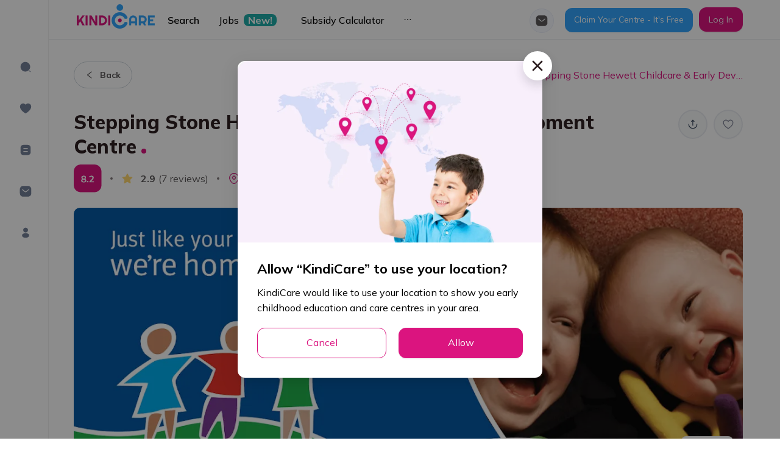

--- FILE ---
content_type: application/javascript
request_url: https://kindicare.com/_next/static/chunks/pages/child-care-subsidy-calculator-352aab54e4b59819.js
body_size: 9485
content:
(self.webpackChunk_N_E=self.webpackChunk_N_E||[]).push([[7974],{4898:function(e,t,n){"use strict";n.d(t,{E:function(){return a}});var i=n(89989),r=n(93123),a=(0,i.o)(r.P)},27280:function(e,t,n){"use strict";n.d(t,{Z:function(){return c}});var i=n(59499),r=n(31567),a=n(70714).ZP.div.withConfig({displayName:"styles__TagCustomWrapper",componentId:"sc-s0p1ju-0"})(["border:none;align-items:center;display:inline-flex;line-height:26px;border-radius:8px;padding:4px 8px;overflow:hidden;max-width:100%;> div{overflow:hidden;text-overflow:ellipsis;white-space:nowrap;max-width:100%;}.anticon{margin-right:5px;}"]),o=n(85893);function s(e,t){var n=Object.keys(e);if(Object.getOwnPropertySymbols){var i=Object.getOwnPropertySymbols(e);t&&(i=i.filter((function(t){return Object.getOwnPropertyDescriptor(e,t).enumerable}))),n.push.apply(n,i)}return n}function l(e){for(var t=1;t<arguments.length;t++){var n=null!=arguments[t]?arguments[t]:{};t%2?s(Object(n),!0).forEach((function(t){(0,i.Z)(e,t,n[t])})):Object.getOwnPropertyDescriptors?Object.defineProperties(e,Object.getOwnPropertyDescriptors(n)):s(Object(n)).forEach((function(t){Object.defineProperty(e,t,Object.getOwnPropertyDescriptor(n,t))}))}return e}var c=function(e){var t=e.color,n=e.backgroundColor,i=e.className,s=e.IconCPN,c=e.iconProps,d=e.title,p=(0,r.$)().t;return(0,o.jsxs)(a,{className:"".concat(i," tag-custom"),style:{backgroundColor:n,color:t},children:[s&&(0,o.jsx)(s,l({},c)),(0,o.jsx)("div",{children:p(d)})]})}},44544:function(e,t,n){"use strict";var i=n(59499),r=n(4730),a=n(70714),o=(n(67294),n(85893)),s=["fullWidth","isExistOnSlide"];function l(e,t){var n=Object.keys(e);if(Object.getOwnPropertySymbols){var i=Object.getOwnPropertySymbols(e);t&&(i=i.filter((function(t){return Object.getOwnPropertyDescriptor(e,t).enumerable}))),n.push.apply(n,i)}return n}t.Z=function(e){var t=e.fullWidth,n=void 0===t||t,a=e.isExistOnSlide,d=void 0===a||a,p=(0,r.Z)(e,s);return(0,o.jsx)(c,function(e){for(var t=1;t<arguments.length;t++){var n=null!=arguments[t]?arguments[t]:{};t%2?l(Object(n),!0).forEach((function(t){(0,i.Z)(e,t,n[t])})):Object.getOwnPropertyDescriptors?Object.defineProperties(e,Object.getOwnPropertyDescriptors(n)):l(Object(n)).forEach((function(t){Object.defineProperty(e,t,Object.getOwnPropertyDescriptor(n,t))}))}return e}({fullWidth:n,isExistOnSlide:d},p))};var c=a.ZP.div.withConfig({displayName:"CardItem__CardItemWrapper",componentId:"sc-1f6efxs-0"})(["width:",";max-width:",";padding:",";height:100%;.ant-card-body{min-height:",";}.ant-card{height:100%;}"],(function(e){return e.fullWidth?"100%":"400px"}),(function(e){return e.fullWidth?"100%":"82vw"}),(function(e){return e.isExistOnSlide?"20px 7px":""}),(function(e){return e.isExistOnSlide?"125px":"unset"}))},15521:function(e,t,n){"use strict";var i=n(99101),r=n(70714),a=n(42577),o=n(18315),s=n.n(o),l=n(79165),c=n(85893),d=r.ZP.div.withConfig({displayName:"CoverImageRatio__CoverImageRatioStyles",componentId:"sc-ccisia-0"})(["&.cover-image__ratio{.cover-image__image{position:absolute;top:0;left:0;bottom:0;right:0;width:100%;height:100%;object-fit:cover;}}&.cover-image__default{.cover-image__image{height:",";object-fit:cover;width:100%;}}"],(function(e){var t=e.height;return"".concat(t,"px")}));t.Z=function(e){var t=e.src,n=e.fullWidth,r=e.height,o=void 0===r?200:r,p=e.ratioClassName,u=void 0===p?"ratio-2-1":p,m=e.sizes;return(0,c.jsx)(d,{height:o,className:n?"".concat(u," cover-image__ratio"):"cover-image__default",children:(0,a.zZ)(t,s())?(0,c.jsx)("div",{className:"cover-image__image",children:(0,c.jsx)(i.Z,{src:t,layout:"fill",className:"object-cover",fallbackSrc:l.si,sizes:m})}):(0,c.jsx)("img",{alt:"kindicare",src:null!==t&&void 0!==t?t:l.si,className:"cover-image__image"})})}},41786:function(e,t,n){"use strict";n.d(t,{Z:function(){return O}});n(30467);var i=n(55673),r=(n(56120),n(74253)),a=n(59499),o=n(50029),s=(n(94125),n(16318)),l=n(87794),c=n.n(l),d=n(31567),p=n(67294),u=n(2185),m=n(32025),x=n(78390),h=n(50546),f=n(52950),b=n(9759),g=n(11163),v=n(8784),y=n(5538),w=(0,n(70714).ZP)(y.Z).withConfig({displayName:"styles__StyledModal",componentId:"sc-1epfjf0-0"})([".ant-modal-header{border-bottom:1px solid #f0f0f0;text-align:center;}.ant-modal-title{font-size:24px;font-weight:700;}.ant-modal-footer{border-top:1px solid #f0f0f0;text-align:center;}.copy{color:var(--text-primary);}.coppied{color:var(--color-domain);}"]),j=n(85893);function C(e,t){var n=Object.keys(e);if(Object.getOwnPropertySymbols){var i=Object.getOwnPropertySymbols(e);t&&(i=i.filter((function(t){return Object.getOwnPropertyDescriptor(e,t).enumerable}))),n.push.apply(n,i)}return n}function k(e){for(var t=1;t<arguments.length;t++){var n=null!=arguments[t]?arguments[t]:{};t%2?C(Object(n),!0).forEach((function(t){(0,a.Z)(e,t,n[t])})):Object.getOwnPropertyDescriptors?Object.defineProperties(e,Object.getOwnPropertyDescriptors(n)):C(Object(n)).forEach((function(t){Object.defineProperty(e,t,Object.getOwnPropertyDescriptor(n,t))}))}return e}var N=function(e,t){var n=e.centreId,a=e.linkCentreDetail,l=e.titleModal,y=e.enableLinkedin,C=e.shareLink,N=e.data,O=e.isShowEmbed,S=e.handleClickEmbed,_=(0,d.$)().t,P=(0,g.useRouter)().pathname,Z=(0,u.I0)(),z=(0,p.useState)(!1),I=z[0],D=z[1],E=(0,p.useState)(_("socialShare.copyLink")),L=E[0],T=E[1],A=(0,p.useState)(!1),B=A[0],U=A[1],W="/child-care-subsidy-calculator"===P,R=(0,u.v9)(b.Lu).id,F=C||a||[window.location.href?window.location.href:""],M=function(e){if(document){var t=document.createElement("textarea");t.value=e,t.setAttribute("readonly",""),t.style.position="absolute",t.style.left="-9999px",document.body.appendChild(t),t.focus(),t.select();try{document.execCommand("copy")&&s.default.success({message:_("socialShare.copySuccess"),duration:2})}catch(n){s.default.warning({message:_("socialShare.copyFail")})}document.body.removeChild(t)}},Y=function(){var e=(0,o.Z)(c().mark((function e(){var t;return c().wrap((function(e){for(;;)switch(e.prev=e.next){case 0:return e.prev=0,e.next=3,navigator.clipboard.writeText(F);case 3:s.default.success({message:_("socialShare.copySuccess"),duration:2}),N&&(t={eventName:null===N||void 0===N?void 0:N.eventName,eventData:k(k({},null===N||void 0===N?void 0:N.eventData),{},{shareVia:f.Wc.COPYLINK})}),n&&(t={eventName:x.s.centreShared,eventData:{centreId:n,platform:f.Wc.COPYLINK,userId:R}}),W&&(t={eventName:x.s.SUBSIDY_CALCULATOR.subsidyCalculatorShare,eventData:{shareVia:f.Wc.COPYLINK}}),Z((0,m.o)(t)),T(_("socialShare.copiedLink")),D(!0),setTimeout((function(){T(_("socialShare.copyLink")),D(!1)}),3e3),e.next=16;break;case 13:e.prev=13,e.t0=e.catch(0),M(F);case 16:case"end":return e.stop()}}),e,null,[[0,13]])})));return function(){return e.apply(this,arguments)}}();(0,p.useImperativeHandle)(t,(function(){return{open:function(){U(!0)}}}),[]);var V=function(){var e=arguments.length>0&&void 0!==arguments[0]?arguments[0]:f.Wc.FACEBOOK;if(n)Z((0,m.o)({eventName:x.s.centreShared,eventData:{centreId:n,platform:e}}));else if(N){var t={eventName:null===N||void 0===N?void 0:N.eventName,eventData:k(k({},null===N||void 0===N?void 0:N.eventData),{},{shareVia:e})};Z((0,m.o)(t))}else W&&Z((0,m.o)({eventName:x.s.SUBSIDY_CALCULATOR.subsidyCalculatorShare,eventData:{shareVia:e}}))};return(0,j.jsx)(w,{onCancel:function(e){e.preventDefault(),e.stopPropagation(),U(!1)},visible:B,title:null!==l&&void 0!==l?l:_("socialShare.sharePopupTitle"),centered:!0,footer:null,children:(0,j.jsxs)(i.default,{className:"d-flex column xs:px-6 px-16 ",onClick:function(e){return e.stopPropagation()},children:[(0,j.jsxs)("a",{href:"https://www.facebook.com/sharer/sharer.php?u=".concat(encodeURIComponent(F)),target:"_blank",className:"py-3.5 d-flex items-center fw-600 size-18",rel:"noreferrer",onClick:function(){return V(f.Wc.FACEBOOK)},children:[(0,j.jsx)(h.vjJ,{className:"mr-24"}),_("socialShare.facebook")]}),(0,j.jsx)(r.Z,{}),(0,j.jsxs)("a",{href:"mailto:?subject=Kindicare&body=".concat(encodeURIComponent(F)),className:"py-3.5 d-flex items-center fw-600 size-18",onClick:function(){return V(f.Wc.GMAIL)},children:[(0,j.jsx)(h.uPS,{className:"mr-24"}),_("socialShare.email")]}),(0,j.jsx)(r.Z,{}),(0,j.jsxs)("a",{href:"https://twitter.com/intent/tweet?url=".concat(encodeURIComponent(F)),target:"_blank",className:"py-3.5 d-flex items-center fw-600 size-18",rel:"noreferrer",onClick:function(){return V(f.Wc.TWITTER)},children:[(0,j.jsx)(h.S3E,{className:"mr-24  size-30"}),_("socialShare.twitter")]}),(0,j.jsx)(r.Z,{}),y&&(0,j.jsxs)(j.Fragment,{children:[(0,j.jsxs)("a",{href:"https://www.linkedin.com/sharing/share-offsite/?url=".concat(encodeURIComponent(F)),target:"_blank",className:"py-3.5 d-flex items-center fw-600 size-18",rel:"noreferrer",onClick:function(){return V(f.Wc.LINKEDIN)},children:[(0,j.jsx)(v.DR,{className:"mr-24 size-20"}),_("socialShare.linkedIn")]}),(0,j.jsx)(r.Z,{})]}),(0,j.jsxs)("a",{role:"presentation",onClick:function(e){return I?e.preventDefault():Y()},className:" py-3.5 d-flex items-center fw-600 size-18 ".concat(I?"not-allowed coppied":"copy"),children:[(0,j.jsx)(h.pa7,{className:"mr-20"}),L]}),(0,j.jsx)(r.Z,{}),O&&(0,j.jsxs)("div",{className:"d-flex items-center pointer py-3.5",onClick:function(){U(!1),S()},role:"presentation",children:[(0,j.jsx)(h.FLu,{className:"text-pink-primary size-32 mr-20"}),(0,j.jsx)("span",{className:"size-18 fw-600 ",children:_("subsidyCalculator.embed")})]})]})})},O=(0,p.forwardRef)(N)},54431:function(e,t,n){"use strict";n.d(t,{Z:function(){return y}});var i=n(59499),r=(n(23221),n(60713)),a=n(4730),o=n(67294),s=n(42577),l=n(70714).ZP.div.withConfig({displayName:"styles__SlideStyles",componentId:"sc-1iohx05-0"})([".container-slide{position:relative;}.carousel-variable-width .slick-slide{margin-right:26px;}.slick-arrow:before{display:none !important;}.slick-arrow-btn{position:absolute !important;top:50% !important;transform:translateY(-50%);border:1px solid transparent !important;background:var(--bg-content) !important;width:50px !important;height:50px !important;display:flex !important;align-items:center;justify-content:center;border-radius:50px;cursor:pointer !important;user-select:none;box-shadow:0px 4px 32px rgba(255,138,209,0.32);font-size:16px !important;z-index:2;color:var(--text-primary) !important;}.slick-prev{&__custom{left:-12px !important;}}.slick-next{&__custom{right:-12px !important;}}.ant-carousel .slick-prev:hover,.ant-carousel .slick-next:hover,.ant-carousel .slick-prev:focus,.ant-carousel .slick-next:focus{background:var(--bg-content) !important;}.ant-carousel .slick-list .slick-slide{pointer-events:all;}.slide-shadow-item{.slick-slider{margin:-20px -12px;}}.slick-disabled{display:none !important;}.highlight-arrow{.slick-arrow-btn{background:var(--primary) !important;color:#fff !important;width:40px !important;height:60px !important;}.slick-next__custom{border-radius:8px 0px 0px 8px;right:10px !important;}.slick-prev__custom{left:10px !important;border-radius:8px 0px 0px 8px;}.ant-carousel .slick-prev:hover,.ant-carousel .slick-next:hover,.ant-carousel .slick-prev:focus,.ant-carousel .slick-next:focus{background:var(--primary) !important;}}"]),c=(n(9405),n(89552)),d=n(87603),p=n(2185),u=n(4898),m=n(85893),x=function(e){var t=e.onClick,n=e.className,i=e.customOnClick,r=(0,p.v9)(u.E.getLoading);return(0,m.jsx)("div",{className:"".concat(n," slick-next__custom slick-arrow-btn"),role:"presentation",onClick:function(){null===i||void 0===i||i(),t()}||t,children:r?(0,m.jsx)("div",{style:{display:"flex",justifyContent:"center",alignItem:"center"},children:(0,m.jsx)(c.default,{spinning:r})}):(0,m.jsx)(d.Z,{})})},h=n(82826),f=function(e){var t=e.onClick,n=e.className,i=e.customOnClick;return(0,m.jsx)("div",{className:"".concat(n," slick-prev__custom slick-arrow-btn"),role:"presentation",onClick:i||t,children:(0,m.jsx)(h.Z,{})})},b=["children","className","variableWidth","showDots","isShadowItem","highlightArrow","onNextClick","onPrevClick","isShowArrowInMobile"];function g(e,t){var n=Object.keys(e);if(Object.getOwnPropertySymbols){var i=Object.getOwnPropertySymbols(e);t&&(i=i.filter((function(t){return Object.getOwnPropertyDescriptor(e,t).enumerable}))),n.push.apply(n,i)}return n}function v(e){for(var t=1;t<arguments.length;t++){var n=null!=arguments[t]?arguments[t]:{};t%2?g(Object(n),!0).forEach((function(t){(0,i.Z)(e,t,n[t])})):Object.getOwnPropertyDescriptors?Object.defineProperties(e,Object.getOwnPropertyDescriptors(n)):g(Object(n)).forEach((function(t){Object.defineProperty(e,t,Object.getOwnPropertyDescriptor(n,t))}))}return e}var y=(0,o.forwardRef)((function(e,t){var n=e.children,i=e.className,c=e.variableWidth,d=void 0===c||c,p=e.showDots,u=void 0!==p&&p,h=e.isShadowItem,g=e.highlightArrow,y=e.onNextClick,w=e.onPrevClick,j=e.isShowArrowInMobile,C=void 0!==j&&j,k=(0,a.Z)(e,b),N=(0,o.useRef)();return(0,o.useImperativeHandle)(t,(function(){return{getRef:function(){return N}}}),[]),(0,m.jsx)(l,{children:(0,m.jsx)("div",{className:"".concat(i||""," ").concat(h?"slide-shadow-item":""," container-slide ").concat(g?"highlight-arrow":""),children:(0,m.jsx)(r.Z,v(v({lazyLoad:"ondemand",variableWidth:d,dots:u,ref:N,infinite:!1,arrows:!((0,s.tq)()&&!1===C),waitForAnimate:!0,className:d?"carousel-variable-width":"",nextArrow:(0,m.jsx)(x,{customOnClick:y}),prevArrow:(0,m.jsx)(f,{customOnClick:w})},k),{},{children:o.Children.map(n,(function(e,t){return(0,m.jsx)("div",{children:e},String(t))}))}))})})}))},38353:function(e,t,n){"use strict";var i,r=n(71383),a=(n(1025),n(65400)),o=n(67294),s=n(70714),l=n(41786),c=n(50546),d=n(3335),p=n(85893),u=(0,s.ZP)(a.default).withConfig({displayName:"ShareButton__ShareButtonStyles",componentId:"sc-1vm58wt-0"})(["background:#f7f8f9 !important;border:2px solid #e9ebef !important;color:var(--bg-container);min-width:48px !important;height:48px !important;.anticon{color:var(--text-gray-white);}",""],d.s.xs(i||(i=(0,r.Z)(["\n    min-width: unset !important;\n    width: 48px;\n  "]))));t.Z=function(e){var t=e.centreId,n=e.linkCentreDetail,i=e.titleModal,r=e.enableLinkedin,a=e.isShowEmbed,s=void 0!==a&&a,d=e.handleClickEmbed,m=(0,o.useRef)(null);return(0,p.jsxs)(p.Fragment,{children:[(0,p.jsx)(u,{type:"text",shape:"circle",icon:(0,p.jsx)(c.v5D,{}),onClick:function(e){e.preventDefault(),m.current.open()},size:"large"}),(0,p.jsx)(l.Z,{isShowEmbed:s,ref:m,centreId:t,linkCentreDetail:n,titleModal:i,enableLinkedin:r,handleClickEmbed:d})]})}},18315:function(e){e.exports=["s3.ap-southeast-2.amazonaws.com","files.kindicare.com","files.kindicare.com"]},75387:function(e,t,n){"use strict";var i=n(59499),r=n(97650),a=n(67294),o=n(5054),s=n(2185),l=n(32025),c=n(52950),d=n(85893);function p(e,t){var n=Object.keys(e);if(Object.getOwnPropertySymbols){var i=Object.getOwnPropertySymbols(e);t&&(i=i.filter((function(t){return Object.getOwnPropertyDescriptor(e,t).enumerable}))),n.push.apply(n,i)}return n}function u(e){for(var t=1;t<arguments.length;t++){var n=null!=arguments[t]?arguments[t]:{};t%2?p(Object(n),!0).forEach((function(t){(0,i.Z)(e,t,n[t])})):Object.getOwnPropertyDescriptors?Object.defineProperties(e,Object.getOwnPropertyDescriptors(n)):p(Object(n)).forEach((function(t){Object.defineProperty(e,t,Object.getOwnPropertyDescriptor(n,t))}))}return e}t.Z=function(e){return function(t){var n,i=(0,s.I0)(),p=(0,a.useRef)(null),m={threshold:1,rootMargin:(null===t||void 0===t||null===(n=t.rootMargin)||void 0===n?void 0:n.toString())||"0px 0px"},x=(0,r.YD)(u({},m)),h=x.ref,f=x.inView,b=t.delayImpression;return f?p.current=setTimeout((function(){var e,n=null===t||void 0===t||null===(e=t.impression)||void 0===e?void 0:e.loggingData;n&&i((0,l.o)((0,o.Z)(n,"_typename")))}),b||c.TQ):clearTimeout(p.current),(0,d.jsx)("div",{className:"h-full width-99",ref:h,children:(0,d.jsx)(e,u({},t))})}}},33354:function(e,t,n){"use strict";n.r(t),n.d(t,{__N_SSP:function(){return _e},default:function(){return Pe}});var i,r,a,o,s,l,c,d,p,u,m=n(67294),x=n(99101),h=n(65156),f=n(31567),b=n(71383),g=n(3335),v=n(70714),y=v.ZP.div.withConfig({displayName:"styles__BannerContainerStyles",componentId:"sc-chbhib-0"})(["background:var(--color-light-blue);position:relative;z-index:1;"]),w=v.ZP.div.withConfig({displayName:"styles__WhiteCloudImageStyles",componentId:"sc-chbhib-1"})(["position:absolute;z-index:3;bottom:-1px;width:100%;min-width:100%;height:195px;background-image:url(/images/subsidy/white-cloud-background.png);background-repeat:no-repeat;background-size:contain;background-position:bottom;"]),j=v.ZP.div.withConfig({displayName:"styles__BlueCloudImageStyles",componentId:"sc-chbhib-2"})(["position:absolute;z-index:-1;bottom:0;width:100%;min-width:100%;height:195px;background-image:url(/images/subsidy/blue-cloud-background.png);background-repeat:no-repeat;background-size:contain;background-position:bottom;"]),C=v.ZP.div.withConfig({displayName:"styles__BannerWrapperStyles",componentId:"sc-chbhib-3"})(["display:flex;justify-content:space-between;gap:75px;padding-top:110px;padding-bottom:110px;",";",";"],g.s.md(i||(i=(0,b.Z)(["\n    flex-direction: column;\n    gap: 30px;\n    padding-top: 50px;\n    padding-bottom: 60px;\n  "]))),g.s.xs(r||(r=(0,b.Z)(["\n    padding-top: 40px;\n    padding-bottom: 10px;\n  "])))),k=v.ZP.div.withConfig({displayName:"styles__TextWrapperStyles",componentId:"sc-chbhib-4"})(["display:flex;flex-direction:column;gap:20px;flex:1 50%;z-index:4;position:relative;top:-6px;"]),N=v.ZP.h1.withConfig({displayName:"styles__TextTitleStyles",componentId:"sc-chbhib-5"})(["color:var(--text-black-neutral);font-size:40px;font-weight:800;",";"],g.s.xs(a||(a=(0,b.Z)(["\n    font-size: 28px;\n  "])))),O=v.ZP.p.withConfig({displayName:"styles__TextContentStyles",componentId:"sc-chbhib-6"})(["color:var(--text-gray-white);font-size:16px;font-weight:400;line-height:32px;",";"],g.s.xs(o||(o=(0,b.Z)(["\n    font-size: 14px;\n  "])))),S=v.ZP.div.withConfig({displayName:"styles__ImageWrapperStyles",componentId:"sc-chbhib-7"})(["flex:1 50%;text-align:center;margin-top:3.5%;position:relative;top:70px;",";",";"],g.s.md(s||(s=(0,b.Z)(["\n    margin-top: 0;\n  "]))),g.s.xs(l||(l=(0,b.Z)(["\n    top: 0;\n    margin-top: 0;\n  "])))),_=n(85893),P=function(){var e=(0,f.$)().t;return(0,_.jsxs)(y,{children:[(0,_.jsxs)(C,{className:"wrapper-container",children:[(0,_.jsxs)(k,{children:[(0,_.jsxs)(N,{children:[e("subsidyCalculator.title"),(0,_.jsx)(h.Z,{color:"var(--primary)",size:6,spaceSize:2})]}),(0,_.jsx)(O,{children:e("subsidyCalculator.subsidyCalculatorDesc.l1")}),(0,_.jsx)(O,{children:e("subsidyCalculator.subsidyCalculatorDesc.l2")})]}),(0,_.jsx)(S,{children:(0,_.jsx)(x.Z,{className:"z-2",src:"/images/subsidy/baby-photo.png",width:513,height:485})})]}),(0,_.jsx)(w,{}),(0,_.jsx)(j,{})]})},Z=n(17480),z=n(5659),I=(n(30467),n(55673)),D=(n(58136),n(5789)),E=(n(1025),n(65400)),L=n(22156),T=n(89016),A=n(87603),B=n(1653),U=v.ZP.div.withConfig({displayName:"styles__GetEmmbedBannerStyled",componentId:"sc-1tdfuks-0"})(["background:var(--bg-pastel-blue);border-radius:32px;position:relative;margin:120px 0;@media only screen and (max-width:576px){border-radius:24px;margin:60px 0;}@media only screen and (max-width:991px){.img-container{display:none;}}"]),W=v.ZP.div.withConfig({displayName:"styles__GetEmmbedBannerContentStyled",componentId:"sc-1tdfuks-1"})(["padding:48px 48px 48px 0;.ant-btn{background-color:var(--secondary);border:none;outline:none;width:230px;}& > span{color:var(--secondary);}.banner-title{color:#141533;}@media only screen and (max-width:991px){padding:48px 0 48px 48px;}@media only screen and (max-width:768px){padding:20px 18px;display:flex;flex-direction:column;align-items:center;text-align:center;}@media only screen and (max-width:576px){text-align:left;align-items:flex-start;.ant-btn{padding:5px 15px;height:50px;width:225px !important;text-align:left;}}"]),R=v.ZP.div.withConfig({displayName:"styles__GetEmmbedBannerDescriptionStyled",componentId:"sc-1tdfuks-2"})(["color:var(--text-gray-white);> div:not(:last-child){margin-bottom:10px;}max-width:601px;@media only screen and (max-width:576px){line-height:24px;}"]),F=n(32025),M=n(78390),Y=n(2185),V=(n(7940),n(31059)),K=(n(94125),n(16318)),$=n(50546),G=n(52950),H=n(15672),q=n(5538),X=(0,v.ZP)(q.Z).withConfig({displayName:"styles__StyledModal",componentId:"sc-o89jq5-0"})([".ant-input-number{&:hover,&:focus,&:active{border:none !important;}}.ant-input-number{border-radius:12px !important;}",""],g.s.xs(c||(c=(0,b.Z)(["\n    min-width: 100vw;\n    padding: 0;\n    margin: 0 auto !important;\n\n    &.modal-scroll-y .ant-modal-body {\n      min-height: "," !important;\n      padding-bottom: 20px\n    }\n    .ant-modal-content {\n      border-radius: 0;\n      background-color: var(--text-white);\n      height: 100vh !important;\n    }\n\n    .ant-modal-header {\n      text-align: center;\n      font-weight: 700;\n      font-size: 16px;\n      line-height: 24px;\n      position: fixed;\n      width: 100%;\n      z-index: 1;\n      border-radius: 0;\n      top: 0;\n      right: 0;\n      left: 0;\n      height: 48px;\n      display: flex;\n      justify-content: center;\n      align-items: center;\n    }\n\n    .ant-modal-title {\n      font-size: 16px !important;\n    }\n    .ant-modal-close {\n      left: 0;\n      border-radius: 0;\n      box-shadow: none;\n      top: 5px;\n      height: 40px;\n    }\n    .ant-modal-close-x {\n      height: 32px !important;\n      line-height: unset;\n      position: fixed;\n      display: flex;\n      justify-content: center;\n      align-items: center;\n      .anticon {\n        height: 14px;\n        width: 14px;\n        font-size: 14px;\n      }\n    }\n    .ant-modal-body {\n      padding: 64px 20px 0 20px;\n      position: relative;\n      width: 100%;\n      overflow: hide;\n    }\n    .ant-modal-footer {\n      position: fixed;\n      width: 100vw;\n      bottom: 0;\n      padding: 12px 20px;\n      background: var(--text-white);\n      border-radius: 0;\n      min-height: "," !important;\n    }   \n  "])),(function(e){return e.isShowCodeEmbed?"calc(100% - 220px)":"calc(100% - 60px)"}),(function(e){return e.isShowCodeEmbed?"220px":"60px"}))),J=v.ZP.div.withConfig({displayName:"styles__ColorPickerStyle",componentId:"sc-o89jq5-1"})(["",""],g.s.xs(d||(d=(0,b.Z)(["\n    display: block;\n    .secondary-color {\n      margin-top: 12px;\n    }\n    "])))),Q=n(83454),ee=v.ZP.input.withConfig({displayName:"SubsidyEmbedModal__ColorPickerInput",componentId:"sc-1g8w0gb-0"})(["outline:none !important;cursor:pointer;border:none !important;background:transparent;padding:0 !important;width:24px !important;height:24px !important;"]),te=function(e){var t,n,i=e.visibleEmbed,r=e.setVisibleEmbed,a=(0,f.$)().t,o=(0,Y.I0)(),s=(0,m.useState)(!1),l=s[0],c=s[1],d=(0,m.useState)(!1),p=d[0],u=d[1],x=(0,m.useState)(a("button.CopyEmbeddedLink")),h=x[0],b=x[1],g=(0,T.Z)().isMobile,v=(0,m.useState)(G.bT.primaryColor),y=v[0],w=v[1],j=(0,m.useState)(G.bT.secondaryColor),C=j[0],k=j[1],N='<iframe src="'.concat(Q.env.NEXT_PUBLIC_HOST_NAME||G.ty,"/ccs-calculator?primaryColor=").concat(null===y||void 0===y||null===(t=y.toUpperCase())||void 0===t?void 0:t.substring(1),"&secondaryColor=").concat(null===C||void 0===C||null===(n=C.toUpperCase())||void 0===n?void 0:n.substring(1),'" width="100%" height="1850" frameBorder="0" allowfullscreen="1"></iframe>');return(0,_.jsx)(X,{isShowCodeEmbed:l,visible:i,closeIcon:g?(0,_.jsx)($.WiS,{}):(0,_.jsx)($.yNA,{}),wrapClassName:"modal-screen",onCancel:function(){r(!1),c(!1),w(G.bT.primaryColor),k(G.bT.secondaryColor)},footer:(0,_.jsxs)("div",{children:[(0,_.jsx)(V.default,{onChange:function(e){return c(e.target.checked)},className:"mr-20 size-16 xs:size-14",children:a("button.showCode")}),(0,_.jsx)(E.default,{className:"size-16 xs:size-14",type:"primary",disabled:p,onClick:function(){o((0,F.o)({eventName:M.s.SUBSIDY_CALCULATOR.embedLinkCopied,eventData:{primaryColor:"".concat(y),secondaryColor:"".concat(C)}}));try{u(!0),navigator.clipboard.writeText(N),K.default.success({message:a("socialShare.copySuccess"),duration:2}),b(a("socialShare.copiedLink")),setTimeout((function(){b(a("button.CopyEmbeddedLink")),u(!1)}),3e3)}catch(e){throw u(!1),new Error(e)}},children:h}),l&&(0,_.jsx)("div",{className:"bg-gray rounded-12 py-4 px-24 xs:px-3 mt-20 text-left xs:size-14",children:N})]}),title:a("subsidyCalculator.embedModalTitle"),width:1250,isScrollY:!0,centered:!0,bodyStyle:{overflowY:"auto",maxHeight:l?"calc(100vh - 304px)":"calc(100vh - 200px)"},children:(0,_.jsx)("div",{className:"w-full flex-center px-80",children:(0,_.jsxs)("div",{children:[(0,_.jsxs)(J,{className:"mb-24 d-flex",children:[(0,_.jsxs)("div",{className:"d-flex mr-64",children:[(0,_.jsxs)("span",{className:"fw-700 mr-8 size-16 xs:size-14",children:[a("subsidyCalculator.primaryColor"),":"]}),(0,_.jsx)(ee,{type:"color",id:"favcolor",name:"favcolor",value:y,onChange:function(e){return w(e.target.value)}}),(0,_.jsx)("span",{className:"text-black-l8 ml-10 border-bottom-light",children:null===y||void 0===y?void 0:y.toUpperCase().substring(1)})]}),(0,_.jsxs)("div",{className:"d-flex secondary-color",children:[(0,_.jsxs)("span",{className:"fw-700 mr-8 size-16 xs:size-14",children:[a("subsidyCalculator.secondaryColor"),":"]}),(0,_.jsx)(ee,{type:"color",id:"favcolor",name:"favcolor",value:C,onChange:function(e){return k(e.target.value)}}),(0,_.jsx)("span",{className:"text-black-l8 ml-10 border-bottom-light",children:null===C||void 0===C?void 0:C.toUpperCase().substring(1)})]})]}),(0,_.jsx)(H.Z,{primaryColor:y,isShowShadow:!0,secondaryColor:C}),(0,_.jsxs)("div",{className:"size-16 mt-20 xs:size-14",children:[(0,_.jsx)("span",{children:a("subsidyCalculator.privacyPolicyDes")}),(0,_.jsxs)("a",{className:"text-pink-primary fw-bold",href:"/terms-and-conditions",target:"_blank",children:[" ",a("subsidyCalculator.termsAndConditionsOfUse")]}),(0,_.jsxs)("span",{children:[" ",a("subsidyCalculator.and")]}),(0,_.jsxs)("a",{className:"text-pink-primary fw-bold",href:"/privacy-policy",target:"_blank",children:[" ",a("subsidyCalculator.privacyPolicy"),"."]})]})]})})})},ne=function(){var e=(0,L.$G)().t,t=(0,T.Z)().isMobile,n=(0,Y.I0)(),i=(0,m.useState)(!1),r=i[0],a=i[1];return(0,_.jsxs)(U,{className:"position-relative",children:[(0,_.jsxs)(I.default,{gutter:{xs:0,sm:0,md:0,lg:100},children:[(0,_.jsx)(D.default,{lg:15,md:24,sm:24,xs:24,className:"order-1 pl-0 pr-24",children:(0,_.jsxs)(W,{className:"position-relative",children:[(0,_.jsx)("span",{className:"size-16 fw-700 xs:size-14 xs:lh-24",children:e("subsidyCalculator.banner.forChildcareProviders.subtitle").toUpperCase()}),(0,_.jsxs)("div",{className:"fw-700 size-32 lh-40 xs:size-24 xs:lh-32 mt-16 text-black-l8",children:[e("subsidyCalculator.banner.forChildcareProviders.title"),(0,_.jsx)("span",{className:"text-highlight ml-4 size-14",children:"\u25cf"})]}),(0,_.jsx)(R,{className:"mb-20 fw-400 size-16 lh-32 text-secondary xs:size-14 mt-16 xs:lh-24",children:e("subsidyCalculator.banner.forChildcareProviders.description")}),(0,_.jsxs)(E.default,{type:"primary",size:t?"middle":"large",className:"size-16 fw-700 w-209 xs:size-14 xs:w-176 xs:size-16",onClick:function(){a(!0),n((0,F.o)({eventName:M.s.SUBSIDY_CALCULATOR.getEmbedLinkButtonBannerClicked,eventData:{}}))},children:[e("subsidyCalculator.banner.forChildcareProviders.getAnEmbeddedLink"),(0,_.jsx)(A.Z,{className:"ml-10"})]})]})}),(0,_.jsx)(D.default,{lg:9,md:24,sm:24,xs:24,className:"position-relative d-flex items-center justify-content-center pl-80 img-container",children:!t&&(0,_.jsx)(B.E.div,{whileHover:{scale:1.1},children:(0,_.jsx)("img",{src:"images/banners/code-editor.png",alt:"banner-img-for-providers"})})})]}),(0,_.jsx)(te,{visibleEmbed:r,setVisibleEmbed:a})]})},ie=n(63419),re=v.ZP.div.withConfig({displayName:"styles__ForParentBannerStyled",componentId:"sc-1a3lkp7-0"})(["background:var(--bg-pastel-pink);border-radius:32px;position:relative;margin:120px 0;@media only screen and (max-width:576px){border-radius:24px;margin:60px 0;}@media only screen and (max-width:991px){.img-container{display:none;}}"]),ae=v.ZP.div.withConfig({displayName:"styles__ForParentBannerContentStyled",componentId:"sc-1a3lkp7-1"})(["padding:48px 0 48px 48px;& > span{color:var(--primary);}.banner-title{color:#170f49;}@media only screen and (max-width:768px){padding:20px 18px;display:flex;flex-direction:column;align-items:center;text-align:center;}@media only screen and (max-width:576px){text-align:left;align-items:flex-start;.ant-btn{padding:5px 15px;height:50px;width:215px !important;text-align:left;}}"]),oe=v.ZP.div.withConfig({displayName:"styles__ForParentBannerDescriptionStyled",componentId:"sc-1a3lkp7-2"})(["color:var(--text-gray-white);> div:not(:last-child){margin-bottom:10px;}max-width:601px;@media only screen and (max-width:576px){line-height:24px;}"]),se=function(){var e=(0,L.$G)().t,t=(0,T.Z)().isMobile,n=(0,Y.I0)();return(0,_.jsx)(re,{className:"position-relative",children:(0,_.jsxs)(I.default,{gutter:{xs:0,sm:0,md:0,lg:100},children:[(0,_.jsx)(D.default,{lg:13,md:24,sm:24,xs:24,children:(0,_.jsxs)(ae,{className:"position-relative",children:[(0,_.jsx)("span",{className:"size-16 fw-700 xs:size-14 xs:lh-24",children:e("subsidyCalculator.banner.forParents.subtitle").toUpperCase()}),(0,_.jsxs)("div",{className:"fw-700 size-32 lh-40 xs:size-24 xs:lh-32 mt-16 banner-title",children:[e("subsidyCalculator.banner.forParents.title"),(0,_.jsx)("span",{className:"text-highlight ml-4 size-14",children:"\u25cf"})]}),(0,_.jsx)(oe,{className:"mb-20 fw-400 size-16 lh-32 text-gray-white xs:size-14 mt-16 xs:lh-24",children:e("subsidyCalculator.banner.forParents.description")}),(0,_.jsx)(ie.Z,{href:"#",externalUrl:"/",target:"_blank",children:(0,_.jsxs)(E.default,{type:"primary",size:t?"middle":"large",className:"size-16 fw-700 w-209 xs:size-16 xs:w-176",onClick:function(){n((0,F.o)({eventName:M.s.SUBSIDY_CALCULATOR.searchForChildcareButtonBannerClicked,eventData:{}}))},children:[e("menu.searchForChildcare"),(0,_.jsx)(A.Z,{className:"ml-10"})]})})]})}),(0,_.jsx)(D.default,{lg:11,md:24,sm:24,xs:24,className:"position-relative d-flex items-end justify-content-center right-12 pl-0 img-container",children:!t&&(0,_.jsx)(B.E.div,{whileHover:{scale:1.1},children:(0,_.jsx)("img",{src:"images/banners/kid&search.png",alt:"banner-img-for-parents"})})}),(0,_.jsx)("img",{className:"position-absolute w-68 -left-bottom-corner-20 xs:d-none",src:"/images/paper-plane-pink.png",alt:"kindicare"}),(0,_.jsx)("img",{className:"position-absolute w-68 -right-25 -top-40 xs:d-none",src:"/images/paper-plane-blue.png",alt:"kindicare"})]})})},le=(n(56120),n(74253)),ce=n(59499),de=(n(29809),n(97538)),pe=n(16835),ue=n(52299),me=n(51093),xe=n(41979),he=n(38353),fe=n(26430),be=n(34439),ge=n(46497),ve=n(27574);function ye(e,t){var n=Object.keys(e);if(Object.getOwnPropertySymbols){var i=Object.getOwnPropertySymbols(e);t&&(i=i.filter((function(t){return Object.getOwnPropertyDescriptor(e,t).enumerable}))),n.push.apply(n,i)}return n}function we(e){for(var t=1;t<arguments.length;t++){var n=null!=arguments[t]?arguments[t]:{};t%2?ye(Object(n),!0).forEach((function(t){(0,ce.Z)(e,t,n[t])})):Object.getOwnPropertyDescriptors?Object.defineProperties(e,Object.getOwnPropertyDescriptors(n)):ye(Object(n)).forEach((function(t){Object.defineProperty(e,t,Object.getOwnPropertyDescriptor(n,t))}))}return e}var je=function(){var e=(0,f.$)().t,t=(0,m.useState)(!1),n=t[0],i=t[1],r=(0,m.useState)(!1),a=r[0],o=r[1],s=(0,m.useState)(!1),l=s[0],c=s[1],d=(0,m.useState)(!1),p=d[0],u=d[1],x=(0,Y.v9)(me.Rc),h=(0,m.useRef)(),b=(0,Y.I0)(),g=de.Z.useForm(),v=(0,pe.Z)(g,1)[0];(0,m.useEffect)((function(){setTimeout((function(){o(!0)}),300)}),[]);return a?(0,_.jsxs)(Ce,{children:[(0,_.jsxs)("div",{className:"flex-center mb-30",children:[(0,_.jsx)("span",{className:"fw-bold size-32 mr-20 xs:size-24 ",children:e("subsidyCalculator.headerTitle")}),(0,_.jsx)(he.Z,{enableLinkedin:!0,isShowEmbed:!0,handleClickEmbed:function(){c(!0)}})]}),(0,_.jsx)(de.Z,{form:v,layout:"vertical",onFinish:function(e){i(!0),v.validateFields().then((function(){b((0,F.o)({eventName:M.s.SUBSIDY_CALCULATOR.calculateSubsidyButtonClicked,eventData:{}}))})),b((0,xe.P)({data:we(we({},e),{},{location:x})})).then((function(){var e;i(!1),u(!0),null===(e=h.current)||void 0===e||e.scrollIntoView({behavior:"smooth"})})).catch((function(){i(!1)}))},children:(0,_.jsx)(ue.V.Provider,{value:{form:v},children:(0,_.jsxs)("div",{children:[(0,_.jsx)(ve.Z,{form:v}),(0,_.jsx)(ge.Z,{}),(0,_.jsx)("div",{className:"flex-center",children:(0,_.jsx)(E.default,{size:"large",className:"subsidy-calculator-form__submit-btn xs:size-14",type:"primary",htmlType:"submit",loading:n,children:e("subsidyCalculator.calculateSubsidy")})})]})})}),(0,_.jsxs)("div",{children:[p&&(0,_.jsx)(fe.Z,{ref:h,loading:n}),(0,_.jsx)(le.Z,{className:"my-33"}),(0,_.jsx)(be.Z,{})]}),(0,_.jsx)(te,{isShowFooter:!0,visibleEmbed:l,setVisibleEmbed:c})]}):null},Ce=v.ZP.div.withConfig({displayName:"SubsidyCalculatorForm__SubsidyCalculatorFormStyles",componentId:"sc-1ec99ta-0"})(["box-shadow:0px 4px 20px #0000000D;padding:60px;border-radius:32px;border:0.7px solid #ebecf0;"," font-size:16px;margin-bottom:80px;.ant-form label{font-size:16px;}.subsidy-calculator-form{&__submit-btn{margin-top:48px;width:392px;max-width:100%;",";}}.ant-input-number,.ant-input-number-affix-wrapper{width:100%;}&.subsidy-embed{padding:60px 60px 0 60px;margin-bottom:0px;@media only screen and (max-width:576px){padding:24px 12px 0 12px;}}@media only screen and (max-width:576px){box-shadow:none;padding:0;.ant-form label{display:inline;font-size:14px;}input,.ant-input-number,.ant-select-selector{font-size:16px;&::placeholder,.ant-select-selection-placeholder{font-size:14px;}.footer-text{font-size:15px;}}"],g.s.xs(p||(p=(0,b.Z)(["\n    border: none;\n  "]))),g.s.xs(u||(u=(0,b.Z)(["\n        margin-top: 12px;\n      "])))),ke=v.ZP.div.withConfig({displayName:"styles__SubsidyCalculatorStyles",componentId:"sc-xhmryq-0"})([".divider-disclaimer{margin:45px 0 38px 0 !important;}"]),Ne=function(){return(0,_.jsxs)(ke,{children:[(0,_.jsx)(P,{}),(0,_.jsx)("div",{className:"wrapper-container-small mt-26",children:(0,_.jsx)(je,{})}),(0,_.jsx)("div",{className:"flex-center",children:(0,_.jsx)(x.Z,{src:"/images/subsidy/cloud.png",width:1440,height:192})}),(0,_.jsxs)("div",{className:"wrapper-container-small",children:[(0,_.jsx)(se,{}),(0,_.jsx)(ne,{})]}),(0,_.jsxs)("div",{className:"wrapper-container",children:[(0,_.jsx)(Z.Z,{isIgnoreTopLoading:!0}),(0,_.jsx)(z.Z,{isIgnoreTopLoading:!0})]})]})},Oe=n(90018),Se=n(60676),_e=!0,Pe=function(){return(0,_.jsxs)("div",{children:[(0,_.jsx)(Oe.Z,{item:Se.u.childCareSubsidyCalculator}),(0,_.jsx)(Ne,{})]})}},85382:function(e,t,n){(window.__NEXT_P=window.__NEXT_P||[]).push(["/child-care-subsidy-calculator",function(){return n(33354)}])}},function(e){e.O(0,[2895,2783,3202,1653,8299,6816,6619,8049,2183,2283,9774,2888,179],(function(){return t=85382,e(e.s=t);var t}));var t=e.O();_N_E=t}]);
//# sourceMappingURL=child-care-subsidy-calculator-352aab54e4b59819.js.map

--- FILE ---
content_type: application/javascript
request_url: https://kindicare.com/_next/static/chunks/2895-567673800ccbcc5c.js
body_size: 10649
content:
(self.webpackChunk_N_E=self.webpackChunk_N_E||[]).push([[2895],{77602:function(e,t,n){"use strict";n.r(t),n.d(t,{default:function(){return ie}});var r=n(87462),i=n(1413),o=n(15671),l=n(43144),a=n(97326),s=n(60136),c=n(51630),d=n(4942),u=n(67294),p=n(71002),f=n(91),h={animating:!1,autoplaying:null,currentDirection:0,currentLeft:null,currentSlide:0,direction:1,dragging:!1,edgeDragged:!1,initialized:!1,lazyLoadedList:[],listHeight:null,listWidth:null,scrolling:!1,slideCount:null,slideHeight:null,slideWidth:null,swipeLeft:null,swiped:!1,swiping:!1,touchObject:{startX:0,startY:0,curX:0,curY:0},trackStyle:{},trackWidth:0,targetSlide:0},v=n(23279),g=n.n(v),S=n(94184),y=n.n(S);function Z(e,t,n){return Math.max(t,Math.min(e,n))}var k=function(e){["onTouchStart","onTouchMove","onWheel"].includes(e._reactName)||e.preventDefault()},w=function(e){for(var t=[],n=m(e),r=b(e),i=n;i<r;i++)e.lazyLoadedList.indexOf(i)<0&&t.push(i);return t},m=function(e){return e.currentSlide-T(e)},b=function(e){return e.currentSlide+L(e)},T=function(e){return e.centerMode?Math.floor(e.slidesToShow/2)+(parseInt(e.centerPadding)>0?1:0):0},L=function(e){return e.centerMode?Math.floor((e.slidesToShow-1)/2)+1+(parseInt(e.centerPadding)>0?1:0):e.slidesToShow},C=function(e){return e&&e.offsetWidth||0},x=function(e){return e&&e.offsetHeight||0},E=function(e){var t,n,r,i,o=arguments.length>1&&void 0!==arguments[1]&&arguments[1];return t=e.startX-e.curX,n=e.startY-e.curY,r=Math.atan2(n,t),(i=Math.round(180*r/Math.PI))<0&&(i=360-Math.abs(i)),i<=45&&i>=0||i<=360&&i>=315?"left":i>=135&&i<=225?"right":!0===o?i>=35&&i<=135?"up":"down":"vertical"},M=function(e){var t=!0;return e.infinite||(e.centerMode&&e.currentSlide>=e.slideCount-1||e.slideCount<=e.slidesToShow||e.currentSlide>=e.slideCount-e.slidesToShow)&&(t=!1),t},z=function(e,t){var n={};return t.forEach((function(t){return n[t]=e[t]})),n},O=function(e){var t=e.waitForAnimate,n=e.animating,r=e.fade,o=e.infinite,l=e.index,a=e.slideCount,s=e.lazyLoad,c=e.currentSlide,d=e.centerMode,u=e.slidesToScroll,p=e.slidesToShow,f=e.useCSS,h=e.lazyLoadedList;if(t&&n)return{};var v,g,S,y=l,k={},m={},b=o?l:Z(l,0,a-1);if(r){if(!o&&(l<0||l>=a))return{};l<0?y=l+a:l>=a&&(y=l-a),s&&h.indexOf(y)<0&&(h=h.concat(y)),k={animating:!0,currentSlide:y,lazyLoadedList:h,targetSlide:y},m={animating:!1,targetSlide:y}}else v=y,y<0?(v=y+a,o?a%u!==0&&(v=a-a%u):v=0):!M(e)&&y>c?y=v=c:d&&y>=a?(y=o?a:a-1,v=o?0:a-1):y>=a&&(v=y-a,o?a%u!==0&&(v=0):v=a-p),!o&&y+p>=a&&(v=a-p),g=D((0,i.Z)((0,i.Z)({},e),{},{slideIndex:y})),S=D((0,i.Z)((0,i.Z)({},e),{},{slideIndex:v})),o||(g===S&&(y=v),g=S),s&&(h=h.concat(w((0,i.Z)((0,i.Z)({},e),{},{currentSlide:y})))),f?(k={animating:!0,currentSlide:v,trackStyle:N((0,i.Z)((0,i.Z)({},e),{},{left:g})),lazyLoadedList:h,targetSlide:b},m={animating:!1,currentSlide:v,trackStyle:I((0,i.Z)((0,i.Z)({},e),{},{left:S})),swipeLeft:null,targetSlide:b}):k={currentSlide:v,trackStyle:I((0,i.Z)((0,i.Z)({},e),{},{left:S})),lazyLoadedList:h,targetSlide:b};return{state:k,nextState:m}},P=function(e,t){var n,r,o,l,a=e.slidesToScroll,s=e.slidesToShow,c=e.slideCount,d=e.currentSlide,u=e.targetSlide,p=e.lazyLoad,f=e.infinite;if(n=c%a!==0?0:(c-d)%a,"previous"===t.message)l=d-(o=0===n?a:s-n),p&&!f&&(l=-1===(r=d-o)?c-1:r),f||(l=u-a);else if("next"===t.message)l=d+(o=0===n?a:n),p&&!f&&(l=(d+a)%c+n),f||(l=u+a);else if("dots"===t.message)l=t.index*t.slidesToScroll;else if("children"===t.message){if(l=t.index,f){var h=Y((0,i.Z)((0,i.Z)({},e),{},{targetSlide:l}));l>t.currentSlide&&"left"===h?l-=c:l<t.currentSlide&&"right"===h&&(l+=c)}}else"index"===t.message&&(l=Number(t.index));return l},W=function(e,t){var n=function(e){for(var t=e.infinite?2*e.slideCount:e.slideCount,n=e.infinite?-1*e.slidesToShow:0,r=e.infinite?-1*e.slidesToShow:0,i=[];n<t;)i.push(n),n=r+e.slidesToScroll,r+=Math.min(e.slidesToScroll,e.slidesToShow);return i}(e),r=0;if(t>n[n.length-1])t=n[n.length-1];else for(var i in n){if(t<n[i]){t=r;break}r=n[i]}return t},H=function(e){var t=e.centerMode?e.slideWidth*Math.floor(e.slidesToShow/2):0;if(e.swipeToSlide){var n,r=e.listRef,i=r.querySelectorAll&&r.querySelectorAll(".slick-slide")||[];if(Array.from(i).every((function(r){if(e.vertical){if(r.offsetTop+x(r)/2>-1*e.swipeLeft)return n=r,!1}else if(r.offsetLeft-t+C(r)/2>-1*e.swipeLeft)return n=r,!1;return!0})),!n)return 0;var o=!0===e.rtl?e.slideCount-e.currentSlide:e.currentSlide;return Math.abs(n.dataset.index-o)||1}return e.slidesToScroll},R=function(e,t){return t.reduce((function(t,n){return t&&e.hasOwnProperty(n)}),!0)?null:console.error("Keys Missing:",e)},I=function(e){var t,n;R(e,["left","variableWidth","slideCount","slidesToShow","slideWidth"]);var r=e.slideCount+2*e.slidesToShow;e.vertical?n=r*e.slideHeight:t=j(e)*e.slideWidth;var o={opacity:1,transition:"",WebkitTransition:""};if(e.useTransform){var l=e.vertical?"translate3d(0px, "+e.left+"px, 0px)":"translate3d("+e.left+"px, 0px, 0px)",a=e.vertical?"translate3d(0px, "+e.left+"px, 0px)":"translate3d("+e.left+"px, 0px, 0px)",s=e.vertical?"translateY("+e.left+"px)":"translateX("+e.left+"px)";o=(0,i.Z)((0,i.Z)({},o),{},{WebkitTransform:l,transform:a,msTransform:s})}else e.vertical?o.top=e.left:o.left=e.left;return e.fade&&(o={opacity:1}),t&&(o.width=t),n&&(o.height=n),window&&!window.addEventListener&&window.attachEvent&&(e.vertical?o.marginTop=e.left+"px":o.marginLeft=e.left+"px"),o},N=function(e){R(e,["left","variableWidth","slideCount","slidesToShow","slideWidth","speed","cssEase"]);var t=I(e);return e.useTransform?(t.WebkitTransition="-webkit-transform "+e.speed+"ms "+e.cssEase,t.transition="transform "+e.speed+"ms "+e.cssEase):e.vertical?t.transition="top "+e.speed+"ms "+e.cssEase:t.transition="left "+e.speed+"ms "+e.cssEase,t},D=function(e){if(e.unslick)return 0;R(e,["slideIndex","trackRef","infinite","centerMode","slideCount","slidesToShow","slidesToScroll","slideWidth","listWidth","variableWidth","slideHeight"]);var t,n,r=e.slideIndex,i=e.trackRef,o=e.infinite,l=e.centerMode,a=e.slideCount,s=e.slidesToShow,c=e.slidesToScroll,d=e.slideWidth,u=e.listWidth,p=e.variableWidth,f=e.slideHeight,h=e.fade,v=e.vertical;if(h||1===e.slideCount)return 0;var g=0;if(o?(g=-A(e),a%c!==0&&r+c>a&&(g=-(r>a?s-(r-a):a%c)),l&&(g+=parseInt(s/2))):(a%c!==0&&r+c>a&&(g=s-a%c),l&&(g=parseInt(s/2))),t=v?r*f*-1+g*f:r*d*-1+g*d,!0===p){var S,y=i&&i.node;if(S=r+A(e),t=(n=y&&y.childNodes[S])?-1*n.offsetLeft:0,!0===l){S=o?r+A(e):r,n=y&&y.children[S],t=0;for(var Z=0;Z<S;Z++)t-=y&&y.children[Z]&&y.children[Z].offsetWidth;t-=parseInt(e.centerPadding),t+=n&&(u-n.offsetWidth)/2}}return t},A=function(e){return e.unslick||!e.infinite?0:e.variableWidth?e.slideCount:e.slidesToShow+(e.centerMode?1:0)},X=function(e){return e.unslick||!e.infinite?0:e.slideCount},j=function(e){return 1===e.slideCount?1:A(e)+e.slideCount+X(e)},Y=function(e){return e.targetSlide>e.currentSlide?e.targetSlide>e.currentSlide+q(e)?"left":"right":e.targetSlide<e.currentSlide-F(e)?"right":"left"},q=function(e){var t=e.slidesToShow,n=e.centerMode,r=e.rtl,i=e.centerPadding;if(n){var o=(t-1)/2+1;return parseInt(i)>0&&(o+=1),r&&t%2===0&&(o+=1),o}return r?0:t-1},F=function(e){var t=e.slidesToShow,n=e.centerMode,r=e.rtl,i=e.centerPadding;if(n){var o=(t-1)/2+1;return parseInt(i)>0&&(o+=1),r||t%2!==0||(o+=1),o}return r?t-1:0},_=function(){return!("undefined"===typeof window||!window.document||!window.document.createElement)},B=function(e){var t,n,r,i,o;return r=(o=e.rtl?e.slideCount-1-e.index:e.index)<0||o>=e.slideCount,e.centerMode?(i=Math.floor(e.slidesToShow/2),n=(o-e.currentSlide)%e.slideCount===0,o>e.currentSlide-i-1&&o<=e.currentSlide+i&&(t=!0)):t=e.currentSlide<=o&&o<e.currentSlide+e.slidesToShow,{"slick-slide":!0,"slick-active":t,"slick-center":n,"slick-cloned":r,"slick-current":o===(e.targetSlide<0?e.targetSlide+e.slideCount:e.targetSlide>=e.slideCount?e.targetSlide-e.slideCount:e.targetSlide)}},G=function(e,t){return e.key+"-"+t},U=function(e){var t,n=[],r=[],o=[],l=u.Children.count(e.children),a=m(e),s=b(e);return u.Children.forEach(e.children,(function(c,d){var p,f={message:"children",index:d,slidesToScroll:e.slidesToScroll,currentSlide:e.currentSlide};p=!e.lazyLoad||e.lazyLoad&&e.lazyLoadedList.indexOf(d)>=0?c:u.createElement("div",null);var h=function(e){var t={};return void 0!==e.variableWidth&&!1!==e.variableWidth||(t.width=e.slideWidth),e.fade&&(t.position="relative",e.vertical?t.top=-e.index*parseInt(e.slideHeight):t.left=-e.index*parseInt(e.slideWidth),t.opacity=e.currentSlide===e.index?1:0,e.useCSS&&(t.transition="opacity "+e.speed+"ms "+e.cssEase+", visibility "+e.speed+"ms "+e.cssEase)),t}((0,i.Z)((0,i.Z)({},e),{},{index:d})),v=p.props.className||"",g=B((0,i.Z)((0,i.Z)({},e),{},{index:d}));if(n.push(u.cloneElement(p,{key:"original"+G(p,d),"data-index":d,className:y()(g,v),tabIndex:"-1","aria-hidden":!g["slick-active"],style:(0,i.Z)((0,i.Z)({outline:"none"},p.props.style||{}),h),onClick:function(t){p.props&&p.props.onClick&&p.props.onClick(t),e.focusOnSelect&&e.focusOnSelect(f)}})),e.infinite&&!1===e.fade){var S=l-d;S<=A(e)&&l!==e.slidesToShow&&((t=-S)>=a&&(p=c),g=B((0,i.Z)((0,i.Z)({},e),{},{index:t})),r.push(u.cloneElement(p,{key:"precloned"+G(p,t),"data-index":t,tabIndex:"-1",className:y()(g,v),"aria-hidden":!g["slick-active"],style:(0,i.Z)((0,i.Z)({},p.props.style||{}),h),onClick:function(t){p.props&&p.props.onClick&&p.props.onClick(t),e.focusOnSelect&&e.focusOnSelect(f)}}))),l!==e.slidesToShow&&((t=l+d)<s&&(p=c),g=B((0,i.Z)((0,i.Z)({},e),{},{index:t})),o.push(u.cloneElement(p,{key:"postcloned"+G(p,t),"data-index":t,tabIndex:"-1",className:y()(g,v),"aria-hidden":!g["slick-active"],style:(0,i.Z)((0,i.Z)({},p.props.style||{}),h),onClick:function(t){p.props&&p.props.onClick&&p.props.onClick(t),e.focusOnSelect&&e.focusOnSelect(f)}})))}})),e.rtl?r.concat(n,o).reverse():r.concat(n,o)},K=function(e){(0,s.Z)(n,e);var t=(0,c.Z)(n);function n(){var e;(0,o.Z)(this,n);for(var r=arguments.length,i=new Array(r),l=0;l<r;l++)i[l]=arguments[l];return e=t.call.apply(t,[this].concat(i)),(0,d.Z)((0,a.Z)(e),"node",null),(0,d.Z)((0,a.Z)(e),"handleRef",(function(t){e.node=t})),e}return(0,l.Z)(n,[{key:"render",value:function(){var e=U(this.props),t=this.props,n={onMouseEnter:t.onMouseEnter,onMouseOver:t.onMouseOver,onMouseLeave:t.onMouseLeave};return u.createElement("div",(0,r.Z)({ref:this.handleRef,className:"slick-track",style:this.props.trackStyle},n),e)}}]),n}(u.PureComponent),V=function(e){(0,s.Z)(n,e);var t=(0,c.Z)(n);function n(){return(0,o.Z)(this,n),t.apply(this,arguments)}return(0,l.Z)(n,[{key:"clickHandler",value:function(e,t){t.preventDefault(),this.props.clickHandler(e)}},{key:"render",value:function(){for(var e,t=this.props,n=t.onMouseEnter,r=t.onMouseOver,o=t.onMouseLeave,l=t.infinite,a=t.slidesToScroll,s=t.slidesToShow,c=t.slideCount,d=t.currentSlide,p=(e={slideCount:c,slidesToScroll:a,slidesToShow:s,infinite:l}).infinite?Math.ceil(e.slideCount/e.slidesToScroll):Math.ceil((e.slideCount-e.slidesToShow)/e.slidesToScroll)+1,f={onMouseEnter:n,onMouseOver:r,onMouseLeave:o},h=[],v=0;v<p;v++){var g=(v+1)*a-1,S=l?g:Z(g,0,c-1),k=S-(a-1),w=l?k:Z(k,0,c-1),m=y()({"slick-active":l?d>=w&&d<=S:d===w}),b={message:"dots",index:v,slidesToScroll:a,currentSlide:d},T=this.clickHandler.bind(this,b);h=h.concat(u.createElement("li",{key:v,className:m},u.cloneElement(this.props.customPaging(v),{onClick:T})))}return u.cloneElement(this.props.appendDots(h),(0,i.Z)({className:this.props.dotsClass},f))}}]),n}(u.PureComponent),$=function(e){(0,s.Z)(n,e);var t=(0,c.Z)(n);function n(){return(0,o.Z)(this,n),t.apply(this,arguments)}return(0,l.Z)(n,[{key:"clickHandler",value:function(e,t){t&&t.preventDefault(),this.props.clickHandler(e,t)}},{key:"render",value:function(){var e={"slick-arrow":!0,"slick-prev":!0},t=this.clickHandler.bind(this,{message:"previous"});!this.props.infinite&&(0===this.props.currentSlide||this.props.slideCount<=this.props.slidesToShow)&&(e["slick-disabled"]=!0,t=null);var n={key:"0","data-role":"none",className:y()(e),style:{display:"block"},onClick:t},o={currentSlide:this.props.currentSlide,slideCount:this.props.slideCount};return this.props.prevArrow?u.cloneElement(this.props.prevArrow,(0,i.Z)((0,i.Z)({},n),o)):u.createElement("button",(0,r.Z)({key:"0",type:"button"},n)," ","Previous")}}]),n}(u.PureComponent),J=function(e){(0,s.Z)(n,e);var t=(0,c.Z)(n);function n(){return(0,o.Z)(this,n),t.apply(this,arguments)}return(0,l.Z)(n,[{key:"clickHandler",value:function(e,t){t&&t.preventDefault(),this.props.clickHandler(e,t)}},{key:"render",value:function(){var e={"slick-arrow":!0,"slick-next":!0},t=this.clickHandler.bind(this,{message:"next"});M(this.props)||(e["slick-disabled"]=!0,t=null);var n={key:"1","data-role":"none",className:y()(e),style:{display:"block"},onClick:t},o={currentSlide:this.props.currentSlide,slideCount:this.props.slideCount};return this.props.nextArrow?u.cloneElement(this.props.nextArrow,(0,i.Z)((0,i.Z)({},n),o)):u.createElement("button",(0,r.Z)({key:"1",type:"button"},n)," ","Next")}}]),n}(u.PureComponent),Q=n(91033),ee=function(e){(0,s.Z)(n,e);var t=(0,c.Z)(n);function n(e){var l;(0,o.Z)(this,n),l=t.call(this,e),(0,d.Z)((0,a.Z)(l),"listRefHandler",(function(e){return l.list=e})),(0,d.Z)((0,a.Z)(l),"trackRefHandler",(function(e){return l.track=e})),(0,d.Z)((0,a.Z)(l),"adaptHeight",(function(){if(l.props.adaptiveHeight&&l.list){var e=l.list.querySelector('[data-index="'.concat(l.state.currentSlide,'"]'));l.list.style.height=x(e)+"px"}})),(0,d.Z)((0,a.Z)(l),"componentDidMount",(function(){if(l.props.onInit&&l.props.onInit(),l.props.lazyLoad){var e=w((0,i.Z)((0,i.Z)({},l.props),l.state));e.length>0&&(l.setState((function(t){return{lazyLoadedList:t.lazyLoadedList.concat(e)}})),l.props.onLazyLoad&&l.props.onLazyLoad(e))}var t=(0,i.Z)({listRef:l.list,trackRef:l.track},l.props);l.updateState(t,!0,(function(){l.adaptHeight(),l.props.autoplay&&l.autoPlay("playing")})),"progressive"===l.props.lazyLoad&&(l.lazyLoadTimer=setInterval(l.progressiveLazyLoad,1e3)),l.ro=new Q.Z((function(){l.state.animating?(l.onWindowResized(!1),l.callbackTimers.push(setTimeout((function(){return l.onWindowResized()}),l.props.speed))):l.onWindowResized()})),l.ro.observe(l.list),document.querySelectorAll&&Array.prototype.forEach.call(document.querySelectorAll(".slick-slide"),(function(e){e.onfocus=l.props.pauseOnFocus?l.onSlideFocus:null,e.onblur=l.props.pauseOnFocus?l.onSlideBlur:null})),window.addEventListener?window.addEventListener("resize",l.onWindowResized):window.attachEvent("onresize",l.onWindowResized)})),(0,d.Z)((0,a.Z)(l),"componentWillUnmount",(function(){l.animationEndCallback&&clearTimeout(l.animationEndCallback),l.lazyLoadTimer&&clearInterval(l.lazyLoadTimer),l.callbackTimers.length&&(l.callbackTimers.forEach((function(e){return clearTimeout(e)})),l.callbackTimers=[]),window.addEventListener?window.removeEventListener("resize",l.onWindowResized):window.detachEvent("onresize",l.onWindowResized),l.autoplayTimer&&clearInterval(l.autoplayTimer),l.ro.disconnect()})),(0,d.Z)((0,a.Z)(l),"componentDidUpdate",(function(e){if(l.checkImagesLoad(),l.props.onReInit&&l.props.onReInit(),l.props.lazyLoad){var t=w((0,i.Z)((0,i.Z)({},l.props),l.state));t.length>0&&(l.setState((function(e){return{lazyLoadedList:e.lazyLoadedList.concat(t)}})),l.props.onLazyLoad&&l.props.onLazyLoad(t))}l.adaptHeight();var n=(0,i.Z)((0,i.Z)({listRef:l.list,trackRef:l.track},l.props),l.state),r=l.didPropsChange(e);r&&l.updateState(n,r,(function(){l.state.currentSlide>=u.Children.count(l.props.children)&&l.changeSlide({message:"index",index:u.Children.count(l.props.children)-l.props.slidesToShow,currentSlide:l.state.currentSlide}),e.autoplay===l.props.autoplay&&e.autoplaySpeed===l.props.autoplaySpeed||(!e.autoplay&&l.props.autoplay?l.autoPlay("playing"):l.props.autoplay?l.autoPlay("update"):l.pause("paused"))}))})),(0,d.Z)((0,a.Z)(l),"onWindowResized",(function(e){l.debouncedResize&&l.debouncedResize.cancel(),l.debouncedResize=g()((function(){return l.resizeWindow(e)}),50),l.debouncedResize()})),(0,d.Z)((0,a.Z)(l),"resizeWindow",(function(){var e=!(arguments.length>0&&void 0!==arguments[0])||arguments[0],t=Boolean(l.track&&l.track.node);if(t){var n=(0,i.Z)((0,i.Z)({listRef:l.list,trackRef:l.track},l.props),l.state);l.updateState(n,e,(function(){l.props.autoplay?l.autoPlay("update"):l.pause("paused")})),l.setState({animating:!1}),clearTimeout(l.animationEndCallback),delete l.animationEndCallback}})),(0,d.Z)((0,a.Z)(l),"updateState",(function(e,t,n){var r=function(e){var t,n=u.Children.count(e.children),r=e.listRef,o=Math.ceil(C(r)),l=e.trackRef&&e.trackRef.node,a=Math.ceil(C(l));if(e.vertical)t=o;else{var s=e.centerMode&&2*parseInt(e.centerPadding);"string"===typeof e.centerPadding&&"%"===e.centerPadding.slice(-1)&&(s*=o/100),t=Math.ceil((o-s)/e.slidesToShow)}var c=r&&x(r.querySelector('[data-index="0"]')),d=c*e.slidesToShow,p=void 0===e.currentSlide?e.initialSlide:e.currentSlide;e.rtl&&void 0===e.currentSlide&&(p=n-1-e.initialSlide);var f=e.lazyLoadedList||[],h=w((0,i.Z)((0,i.Z)({},e),{},{currentSlide:p,lazyLoadedList:f})),v={slideCount:n,slideWidth:t,listWidth:o,trackWidth:a,currentSlide:p,slideHeight:c,listHeight:d,lazyLoadedList:f=f.concat(h)};return null===e.autoplaying&&e.autoplay&&(v.autoplaying="playing"),v}(e);e=(0,i.Z)((0,i.Z)((0,i.Z)({},e),r),{},{slideIndex:r.currentSlide});var o=D(e);e=(0,i.Z)((0,i.Z)({},e),{},{left:o});var a=I(e);(t||u.Children.count(l.props.children)!==u.Children.count(e.children))&&(r.trackStyle=a),l.setState(r,n)})),(0,d.Z)((0,a.Z)(l),"ssrInit",(function(){if(l.props.variableWidth){var e=0,t=0,n=[],r=A((0,i.Z)((0,i.Z)((0,i.Z)({},l.props),l.state),{},{slideCount:l.props.children.length})),o=X((0,i.Z)((0,i.Z)((0,i.Z)({},l.props),l.state),{},{slideCount:l.props.children.length}));l.props.children.forEach((function(t){n.push(t.props.style.width),e+=t.props.style.width}));for(var a=0;a<r;a++)t+=n[n.length-1-a],e+=n[n.length-1-a];for(var s=0;s<o;s++)e+=n[s];for(var c=0;c<l.state.currentSlide;c++)t+=n[c];var d={width:e+"px",left:-t+"px"};if(l.props.centerMode){var p="".concat(n[l.state.currentSlide],"px");d.left="calc(".concat(d.left," + (100% - ").concat(p,") / 2 ) ")}return{trackStyle:d}}var f=u.Children.count(l.props.children),h=(0,i.Z)((0,i.Z)((0,i.Z)({},l.props),l.state),{},{slideCount:f}),v=A(h)+X(h)+f,g=100/l.props.slidesToShow*v,S=100/v,y=-S*(A(h)+l.state.currentSlide)*g/100;return l.props.centerMode&&(y+=(100-S*g/100)/2),{slideWidth:S+"%",trackStyle:{width:g+"%",left:y+"%"}}})),(0,d.Z)((0,a.Z)(l),"checkImagesLoad",(function(){var e=l.list&&l.list.querySelectorAll&&l.list.querySelectorAll(".slick-slide img")||[],t=e.length,n=0;Array.prototype.forEach.call(e,(function(e){var r=function(){return++n&&n>=t&&l.onWindowResized()};if(e.onclick){var i=e.onclick;e.onclick=function(){i(),e.parentNode.focus()}}else e.onclick=function(){return e.parentNode.focus()};e.onload||(l.props.lazyLoad?e.onload=function(){l.adaptHeight(),l.callbackTimers.push(setTimeout(l.onWindowResized,l.props.speed))}:(e.onload=r,e.onerror=function(){r(),l.props.onLazyLoadError&&l.props.onLazyLoadError()}))}))})),(0,d.Z)((0,a.Z)(l),"progressiveLazyLoad",(function(){for(var e=[],t=(0,i.Z)((0,i.Z)({},l.props),l.state),n=l.state.currentSlide;n<l.state.slideCount+X(t);n++)if(l.state.lazyLoadedList.indexOf(n)<0){e.push(n);break}for(var r=l.state.currentSlide-1;r>=-A(t);r--)if(l.state.lazyLoadedList.indexOf(r)<0){e.push(r);break}e.length>0?(l.setState((function(t){return{lazyLoadedList:t.lazyLoadedList.concat(e)}})),l.props.onLazyLoad&&l.props.onLazyLoad(e)):l.lazyLoadTimer&&(clearInterval(l.lazyLoadTimer),delete l.lazyLoadTimer)})),(0,d.Z)((0,a.Z)(l),"slideHandler",(function(e){var t=arguments.length>1&&void 0!==arguments[1]&&arguments[1],n=l.props,r=n.asNavFor,o=n.beforeChange,a=n.onLazyLoad,s=n.speed,c=n.afterChange,d=l.state.currentSlide,u=O((0,i.Z)((0,i.Z)((0,i.Z)({index:e},l.props),l.state),{},{trackRef:l.track,useCSS:l.props.useCSS&&!t})),p=u.state,h=u.nextState;if(p){o&&o(d,p.currentSlide);var v=p.lazyLoadedList.filter((function(e){return l.state.lazyLoadedList.indexOf(e)<0}));a&&v.length>0&&a(v),!l.props.waitForAnimate&&l.animationEndCallback&&(clearTimeout(l.animationEndCallback),c&&c(d),delete l.animationEndCallback),l.setState(p,(function(){r&&l.asNavForIndex!==e&&(l.asNavForIndex=e,r.innerSlider.slideHandler(e)),h&&(l.animationEndCallback=setTimeout((function(){var e=h.animating,t=(0,f.Z)(h,["animating"]);l.setState(t,(function(){l.callbackTimers.push(setTimeout((function(){return l.setState({animating:e})}),10)),c&&c(p.currentSlide),delete l.animationEndCallback}))}),s))}))}})),(0,d.Z)((0,a.Z)(l),"changeSlide",(function(e){var t=arguments.length>1&&void 0!==arguments[1]&&arguments[1],n=(0,i.Z)((0,i.Z)({},l.props),l.state),r=P(n,e);if((0===r||r)&&(!0===t?l.slideHandler(r,t):l.slideHandler(r),l.props.autoplay&&l.autoPlay("update"),l.props.focusOnSelect)){var o=l.list.querySelectorAll(".slick-current");o[0]&&o[0].focus()}})),(0,d.Z)((0,a.Z)(l),"clickHandler",(function(e){!1===l.clickable&&(e.stopPropagation(),e.preventDefault()),l.clickable=!0})),(0,d.Z)((0,a.Z)(l),"keyHandler",(function(e){var t=function(e,t,n){return e.target.tagName.match("TEXTAREA|INPUT|SELECT")||!t?"":37===e.keyCode?n?"next":"previous":39===e.keyCode?n?"previous":"next":""}(e,l.props.accessibility,l.props.rtl);""!==t&&l.changeSlide({message:t})})),(0,d.Z)((0,a.Z)(l),"selectHandler",(function(e){l.changeSlide(e)})),(0,d.Z)((0,a.Z)(l),"disableBodyScroll",(function(){window.ontouchmove=function(e){(e=e||window.event).preventDefault&&e.preventDefault(),e.returnValue=!1}})),(0,d.Z)((0,a.Z)(l),"enableBodyScroll",(function(){window.ontouchmove=null})),(0,d.Z)((0,a.Z)(l),"swipeStart",(function(e){l.props.verticalSwiping&&l.disableBodyScroll();var t=function(e,t,n){return"IMG"===e.target.tagName&&k(e),!t||!n&&-1!==e.type.indexOf("mouse")?"":{dragging:!0,touchObject:{startX:e.touches?e.touches[0].pageX:e.clientX,startY:e.touches?e.touches[0].pageY:e.clientY,curX:e.touches?e.touches[0].pageX:e.clientX,curY:e.touches?e.touches[0].pageY:e.clientY}}}(e,l.props.swipe,l.props.draggable);""!==t&&l.setState(t)})),(0,d.Z)((0,a.Z)(l),"swipeMove",(function(e){var t=function(e,t){var n=t.scrolling,r=t.animating,o=t.vertical,l=t.swipeToSlide,a=t.verticalSwiping,s=t.rtl,c=t.currentSlide,d=t.edgeFriction,u=t.edgeDragged,p=t.onEdge,f=t.swiped,h=t.swiping,v=t.slideCount,g=t.slidesToScroll,S=t.infinite,y=t.touchObject,Z=t.swipeEvent,w=t.listHeight,m=t.listWidth;if(!n){if(r)return k(e);o&&l&&a&&k(e);var b,T={},L=D(t);y.curX=e.touches?e.touches[0].pageX:e.clientX,y.curY=e.touches?e.touches[0].pageY:e.clientY,y.swipeLength=Math.round(Math.sqrt(Math.pow(y.curX-y.startX,2)));var C=Math.round(Math.sqrt(Math.pow(y.curY-y.startY,2)));if(!a&&!h&&C>10)return{scrolling:!0};a&&(y.swipeLength=C);var x=(s?-1:1)*(y.curX>y.startX?1:-1);a&&(x=y.curY>y.startY?1:-1);var z=Math.ceil(v/g),O=E(t.touchObject,a),P=y.swipeLength;return S||(0===c&&("right"===O||"down"===O)||c+1>=z&&("left"===O||"up"===O)||!M(t)&&("left"===O||"up"===O))&&(P=y.swipeLength*d,!1===u&&p&&(p(O),T.edgeDragged=!0)),!f&&Z&&(Z(O),T.swiped=!0),b=o?L+P*(w/m)*x:s?L-P*x:L+P*x,a&&(b=L+P*x),T=(0,i.Z)((0,i.Z)({},T),{},{touchObject:y,swipeLeft:b,trackStyle:I((0,i.Z)((0,i.Z)({},t),{},{left:b}))}),Math.abs(y.curX-y.startX)<.8*Math.abs(y.curY-y.startY)||y.swipeLength>10&&(T.swiping=!0,k(e)),T}}(e,(0,i.Z)((0,i.Z)((0,i.Z)({},l.props),l.state),{},{trackRef:l.track,listRef:l.list,slideIndex:l.state.currentSlide}));t&&(t.swiping&&(l.clickable=!1),l.setState(t))})),(0,d.Z)((0,a.Z)(l),"swipeEnd",(function(e){var t=function(e,t){var n=t.dragging,r=t.swipe,o=t.touchObject,l=t.listWidth,a=t.touchThreshold,s=t.verticalSwiping,c=t.listHeight,d=t.swipeToSlide,u=t.scrolling,p=t.onSwipe,f=t.targetSlide,h=t.currentSlide,v=t.infinite;if(!n)return r&&k(e),{};var g=s?c/a:l/a,S=E(o,s),y={dragging:!1,edgeDragged:!1,scrolling:!1,swiping:!1,swiped:!1,swipeLeft:null,touchObject:{}};if(u)return y;if(!o.swipeLength)return y;if(o.swipeLength>g){var Z,w;k(e),p&&p(S);var m=v?h:f;switch(S){case"left":case"up":w=m+H(t),Z=d?W(t,w):w,y.currentDirection=0;break;case"right":case"down":w=m-H(t),Z=d?W(t,w):w,y.currentDirection=1;break;default:Z=m}y.triggerSlideHandler=Z}else{var b=D(t);y.trackStyle=N((0,i.Z)((0,i.Z)({},t),{},{left:b}))}return y}(e,(0,i.Z)((0,i.Z)((0,i.Z)({},l.props),l.state),{},{trackRef:l.track,listRef:l.list,slideIndex:l.state.currentSlide}));if(t){var n=t.triggerSlideHandler;delete t.triggerSlideHandler,l.setState(t),void 0!==n&&(l.slideHandler(n),l.props.verticalSwiping&&l.enableBodyScroll())}})),(0,d.Z)((0,a.Z)(l),"touchEnd",(function(e){l.swipeEnd(e),l.clickable=!0})),(0,d.Z)((0,a.Z)(l),"slickPrev",(function(){l.callbackTimers.push(setTimeout((function(){return l.changeSlide({message:"previous"})}),0))})),(0,d.Z)((0,a.Z)(l),"slickNext",(function(){l.callbackTimers.push(setTimeout((function(){return l.changeSlide({message:"next"})}),0))})),(0,d.Z)((0,a.Z)(l),"slickGoTo",(function(e){var t=arguments.length>1&&void 0!==arguments[1]&&arguments[1];if(e=Number(e),isNaN(e))return"";l.callbackTimers.push(setTimeout((function(){return l.changeSlide({message:"index",index:e,currentSlide:l.state.currentSlide},t)}),0))})),(0,d.Z)((0,a.Z)(l),"play",(function(){var e;if(l.props.rtl)e=l.state.currentSlide-l.props.slidesToScroll;else{if(!M((0,i.Z)((0,i.Z)({},l.props),l.state)))return!1;e=l.state.currentSlide+l.props.slidesToScroll}l.slideHandler(e)})),(0,d.Z)((0,a.Z)(l),"autoPlay",(function(e){l.autoplayTimer&&clearInterval(l.autoplayTimer);var t=l.state.autoplaying;if("update"===e){if("hovered"===t||"focused"===t||"paused"===t)return}else if("leave"===e){if("paused"===t||"focused"===t)return}else if("blur"===e&&("paused"===t||"hovered"===t))return;l.autoplayTimer=setInterval(l.play,l.props.autoplaySpeed+50),l.setState({autoplaying:"playing"})})),(0,d.Z)((0,a.Z)(l),"pause",(function(e){l.autoplayTimer&&(clearInterval(l.autoplayTimer),l.autoplayTimer=null);var t=l.state.autoplaying;"paused"===e?l.setState({autoplaying:"paused"}):"focused"===e?"hovered"!==t&&"playing"!==t||l.setState({autoplaying:"focused"}):"playing"===t&&l.setState({autoplaying:"hovered"})})),(0,d.Z)((0,a.Z)(l),"onDotsOver",(function(){return l.props.autoplay&&l.pause("hovered")})),(0,d.Z)((0,a.Z)(l),"onDotsLeave",(function(){return l.props.autoplay&&"hovered"===l.state.autoplaying&&l.autoPlay("leave")})),(0,d.Z)((0,a.Z)(l),"onTrackOver",(function(){return l.props.autoplay&&l.pause("hovered")})),(0,d.Z)((0,a.Z)(l),"onTrackLeave",(function(){return l.props.autoplay&&"hovered"===l.state.autoplaying&&l.autoPlay("leave")})),(0,d.Z)((0,a.Z)(l),"onSlideFocus",(function(){return l.props.autoplay&&l.pause("focused")})),(0,d.Z)((0,a.Z)(l),"onSlideBlur",(function(){return l.props.autoplay&&"focused"===l.state.autoplaying&&l.autoPlay("blur")})),(0,d.Z)((0,a.Z)(l),"render",(function(){var e,t,n,o=y()("slick-slider",l.props.className,{"slick-vertical":l.props.vertical,"slick-initialized":!0}),a=(0,i.Z)((0,i.Z)({},l.props),l.state),s=z(a,["fade","cssEase","speed","infinite","centerMode","focusOnSelect","currentSlide","lazyLoad","lazyLoadedList","rtl","slideWidth","slideHeight","listHeight","vertical","slidesToShow","slidesToScroll","slideCount","trackStyle","variableWidth","unslick","centerPadding","targetSlide","useCSS"]),c=l.props.pauseOnHover;if(s=(0,i.Z)((0,i.Z)({},s),{},{onMouseEnter:c?l.onTrackOver:null,onMouseLeave:c?l.onTrackLeave:null,onMouseOver:c?l.onTrackOver:null,focusOnSelect:l.props.focusOnSelect&&l.clickable?l.selectHandler:null}),!0===l.props.dots&&l.state.slideCount>=l.props.slidesToShow){var d=z(a,["dotsClass","slideCount","slidesToShow","currentSlide","slidesToScroll","clickHandler","children","customPaging","infinite","appendDots"]),p=l.props.pauseOnDotsHover;d=(0,i.Z)((0,i.Z)({},d),{},{clickHandler:l.changeSlide,onMouseEnter:p?l.onDotsLeave:null,onMouseOver:p?l.onDotsOver:null,onMouseLeave:p?l.onDotsLeave:null}),e=u.createElement(V,d)}var f=z(a,["infinite","centerMode","currentSlide","slideCount","slidesToShow","prevArrow","nextArrow"]);f.clickHandler=l.changeSlide,l.props.arrows&&(t=u.createElement($,f),n=u.createElement(J,f));var h=null;l.props.vertical&&(h={height:l.state.listHeight});var v=null;!1===l.props.vertical?!0===l.props.centerMode&&(v={padding:"0px "+l.props.centerPadding}):!0===l.props.centerMode&&(v={padding:l.props.centerPadding+" 0px"});var g=(0,i.Z)((0,i.Z)({},h),v),S=l.props.touchMove,Z={className:"slick-list",style:g,onClick:l.clickHandler,onMouseDown:S?l.swipeStart:null,onMouseMove:l.state.dragging&&S?l.swipeMove:null,onMouseUp:S?l.swipeEnd:null,onMouseLeave:l.state.dragging&&S?l.swipeEnd:null,onTouchStart:S?l.swipeStart:null,onTouchMove:l.state.dragging&&S?l.swipeMove:null,onTouchEnd:S?l.touchEnd:null,onTouchCancel:l.state.dragging&&S?l.swipeEnd:null,onKeyDown:l.props.accessibility?l.keyHandler:null},k={className:o,dir:"ltr",style:l.props.style};return l.props.unslick&&(Z={className:"slick-list"},k={className:o}),u.createElement("div",k,l.props.unslick?"":t,u.createElement("div",(0,r.Z)({ref:l.listRefHandler},Z),u.createElement(K,(0,r.Z)({ref:l.trackRefHandler},s),l.props.children)),l.props.unslick?"":n,l.props.unslick?"":e)})),l.list=null,l.track=null,l.state=(0,i.Z)((0,i.Z)({},h),{},{currentSlide:l.props.initialSlide,slideCount:u.Children.count(l.props.children)}),l.callbackTimers=[],l.clickable=!0,l.debouncedResize=null;var s=l.ssrInit();return l.state=(0,i.Z)((0,i.Z)({},l.state),s),l}return(0,l.Z)(n,[{key:"didPropsChange",value:function(e){for(var t=!1,n=0,r=Object.keys(this.props);n<r.length;n++){var i=r[n];if(!e.hasOwnProperty(i)){t=!0;break}if("object"!==(0,p.Z)(e[i])&&"function"!==typeof e[i]&&e[i]!==this.props[i]){t=!0;break}}return t||u.Children.count(this.props.children)!==u.Children.count(e.children)}}]),n}(u.Component),te=n(80973),ne=n.n(te),re={accessibility:!0,adaptiveHeight:!1,afterChange:null,appendDots:function(e){return u.createElement("ul",{style:{display:"block"}},e)},arrows:!0,autoplay:!1,autoplaySpeed:3e3,beforeChange:null,centerMode:!1,centerPadding:"50px",className:"",cssEase:"ease",customPaging:function(e){return u.createElement("button",null,e+1)},dots:!1,dotsClass:"slick-dots",draggable:!0,easing:"linear",edgeFriction:.35,fade:!1,focusOnSelect:!1,infinite:!0,initialSlide:0,lazyLoad:null,nextArrow:null,onEdge:null,onInit:null,onLazyLoadError:null,onReInit:null,pauseOnDotsHover:!1,pauseOnFocus:!1,pauseOnHover:!0,prevArrow:null,responsive:null,rows:1,rtl:!1,slide:"div",slidesPerRow:1,slidesToScroll:1,slidesToShow:1,speed:500,swipe:!0,swipeEvent:null,swipeToSlide:!1,touchMove:!0,touchThreshold:5,useCSS:!0,useTransform:!0,variableWidth:!1,vertical:!1,waitForAnimate:!0},ie=function(e){(0,s.Z)(n,e);var t=(0,c.Z)(n);function n(e){var r;return(0,o.Z)(this,n),r=t.call(this,e),(0,d.Z)((0,a.Z)(r),"innerSliderRefHandler",(function(e){return r.innerSlider=e})),(0,d.Z)((0,a.Z)(r),"slickPrev",(function(){return r.innerSlider.slickPrev()})),(0,d.Z)((0,a.Z)(r),"slickNext",(function(){return r.innerSlider.slickNext()})),(0,d.Z)((0,a.Z)(r),"slickGoTo",(function(e){var t=arguments.length>1&&void 0!==arguments[1]&&arguments[1];return r.innerSlider.slickGoTo(e,t)})),(0,d.Z)((0,a.Z)(r),"slickPause",(function(){return r.innerSlider.pause("paused")})),(0,d.Z)((0,a.Z)(r),"slickPlay",(function(){return r.innerSlider.autoPlay("play")})),r.state={breakpoint:null},r._responsiveMediaHandlers=[],r}return(0,l.Z)(n,[{key:"media",value:function(e,t){var n=window.matchMedia(e),r=function(e){e.matches&&t()};n.addListener(r),r(n),this._responsiveMediaHandlers.push({mql:n,query:e,listener:r})}},{key:"componentDidMount",value:function(){var e=this;if(this.props.responsive){var t=this.props.responsive.map((function(e){return e.breakpoint}));t.sort((function(e,t){return e-t})),t.forEach((function(n,r){var i;i=0===r?ne()({minWidth:0,maxWidth:n}):ne()({minWidth:t[r-1]+1,maxWidth:n}),_()&&e.media(i,(function(){e.setState({breakpoint:n})}))}));var n=ne()({minWidth:t.slice(-1)[0]});_()&&this.media(n,(function(){e.setState({breakpoint:null})}))}}},{key:"componentWillUnmount",value:function(){this._responsiveMediaHandlers.forEach((function(e){e.mql.removeListener(e.listener)}))}},{key:"render",value:function(){var e,t,n=this;(e=this.state.breakpoint?"unslick"===(t=this.props.responsive.filter((function(e){return e.breakpoint===n.state.breakpoint})))[0].settings?"unslick":(0,i.Z)((0,i.Z)((0,i.Z)({},re),this.props),t[0].settings):(0,i.Z)((0,i.Z)({},re),this.props)).centerMode&&(e.slidesToScroll,e.slidesToScroll=1),e.fade&&(e.slidesToShow,e.slidesToScroll,e.slidesToShow=1,e.slidesToScroll=1);var o=u.Children.toArray(this.props.children);o=o.filter((function(e){return"string"===typeof e?!!e.trim():!!e})),e.variableWidth&&(e.rows>1||e.slidesPerRow>1)&&(console.warn("variableWidth is not supported in case of rows > 1 or slidesPerRow > 1"),e.variableWidth=!1);for(var l=[],a=null,s=0;s<o.length;s+=e.rows*e.slidesPerRow){for(var c=[],d=s;d<s+e.rows*e.slidesPerRow;d+=e.slidesPerRow){for(var p=[],f=d;f<d+e.slidesPerRow&&(e.variableWidth&&o[f].props.style&&(a=o[f].props.style.width),!(f>=o.length));f+=1)p.push(u.cloneElement(o[f],{key:100*s+10*d+f,tabIndex:-1,style:{width:"".concat(100/e.slidesPerRow,"%"),display:"inline-block"}}));c.push(u.createElement("div",{key:10*s+d},p))}e.variableWidth?l.push(u.createElement("div",{key:s,style:{width:a}},c)):l.push(u.createElement("div",{key:s},c))}if("unslick"===e){var h="regular slider "+(this.props.className||"");return u.createElement("div",{className:h},o)}return l.length<=e.slidesToShow&&(e.unslick=!0),u.createElement(ee,(0,r.Z)({style:this.props.style,ref:this.innerSliderRefHandler},e),l)}}]),n}(u.Component)},60713:function(e,t,n){"use strict";var r=n(64836),i=n(18698);t.Z=void 0;var o=r(n(38416)),l=r(n(10434)),a=function(e,t){if(!t&&e&&e.__esModule)return e;if(null===e||"object"!==i(e)&&"function"!==typeof e)return{default:e};var n=u(t);if(n&&n.has(e))return n.get(e);var r={},o=Object.defineProperty&&Object.getOwnPropertyDescriptor;for(var l in e)if("default"!==l&&Object.prototype.hasOwnProperty.call(e,l)){var a=o?Object.getOwnPropertyDescriptor(e,l):null;a&&(a.get||a.set)?Object.defineProperty(r,l,a):r[l]=e[l]}r.default=e,n&&n.set(e,r);return r}(n(67294)),s=r(n(77602)),c=r(n(94184)),d=n(31929);function u(e){if("function"!==typeof WeakMap)return null;var t=new WeakMap,n=new WeakMap;return(u=function(e){return e?n:t})(e)}var p=function(e,t){var n={};for(var r in e)Object.prototype.hasOwnProperty.call(e,r)&&t.indexOf(r)<0&&(n[r]=e[r]);if(null!=e&&"function"===typeof Object.getOwnPropertySymbols){var i=0;for(r=Object.getOwnPropertySymbols(e);i<r.length;i++)t.indexOf(r[i])<0&&Object.prototype.propertyIsEnumerable.call(e,r[i])&&(n[r[i]]=e[r[i]])}return n},f=a.forwardRef((function(e,t){var n,r=e.dots,i=void 0===r||r,u=e.arrows,f=void 0!==u&&u,h=e.draggable,v=void 0!==h&&h,g=e.dotPosition,S=void 0===g?"bottom":g,y=p(e,["dots","arrows","draggable","dotPosition"]),Z=a.useContext(d.ConfigContext),k=Z.getPrefixCls,w=Z.direction,m=a.useRef(),b=function(e){var t=arguments.length>1&&void 0!==arguments[1]&&arguments[1];m.current.slickGoTo(e,t)};a.useImperativeHandle(t,(function(){return{goTo:b,autoPlay:m.current.innerSlider.autoPlay,innerSlider:m.current.innerSlider,prev:m.current.slickPrev,next:m.current.slickNext}}),[m.current]);var T=a.useRef(a.Children.count(y.children));a.useEffect((function(){T.current!==a.Children.count(y.children)&&(b(y.initialSlide||0,!1),T.current=a.Children.count(y.children))}),[y.children]);var L=(0,l.default)({},y);"fade"===L.effect&&(L.fade=!0);var C=k("carousel",L.prefixCls),x="slick-dots";L.vertical="left"===S||"right"===S;var E=!!i,M=(0,c.default)(x,"".concat(x,"-").concat(S),"boolean"!==typeof i&&(null===i||void 0===i?void 0:i.className)),z=(0,c.default)(C,(n={},(0,o.default)(n,"".concat(C,"-rtl"),"rtl"===w),(0,o.default)(n,"".concat(C,"-vertical"),L.vertical),n));return a.createElement("div",{className:z},a.createElement(s.default,(0,l.default)({ref:m},L,{dots:E,dotsClass:M,arrows:f,draggable:v})))}));t.Z=f},23221:function(e,t,n){"use strict";n(17108),n(57923)},80973:function(e,t,n){var r=n(71169),i=function(e){var t="",n=Object.keys(e);return n.forEach((function(i,o){var l=e[i];(function(e){return/[height|width]$/.test(e)})(i=r(i))&&"number"===typeof l&&(l+="px"),t+=!0===l?i:!1===l?"not "+i:"("+i+": "+l+")",o<n.length-1&&(t+=" and ")})),t};e.exports=function(e){var t="";return"string"===typeof e?e:e instanceof Array?(e.forEach((function(n,r){t+=i(n),r<e.length-1&&(t+=", ")})),t):i(e)}},57923:function(){},71169:function(e){e.exports=function(e){return e.replace(/[A-Z]/g,(function(e){return"-"+e.toLowerCase()})).toLowerCase()}}}]);
//# sourceMappingURL=2895-567673800ccbcc5c.js.map